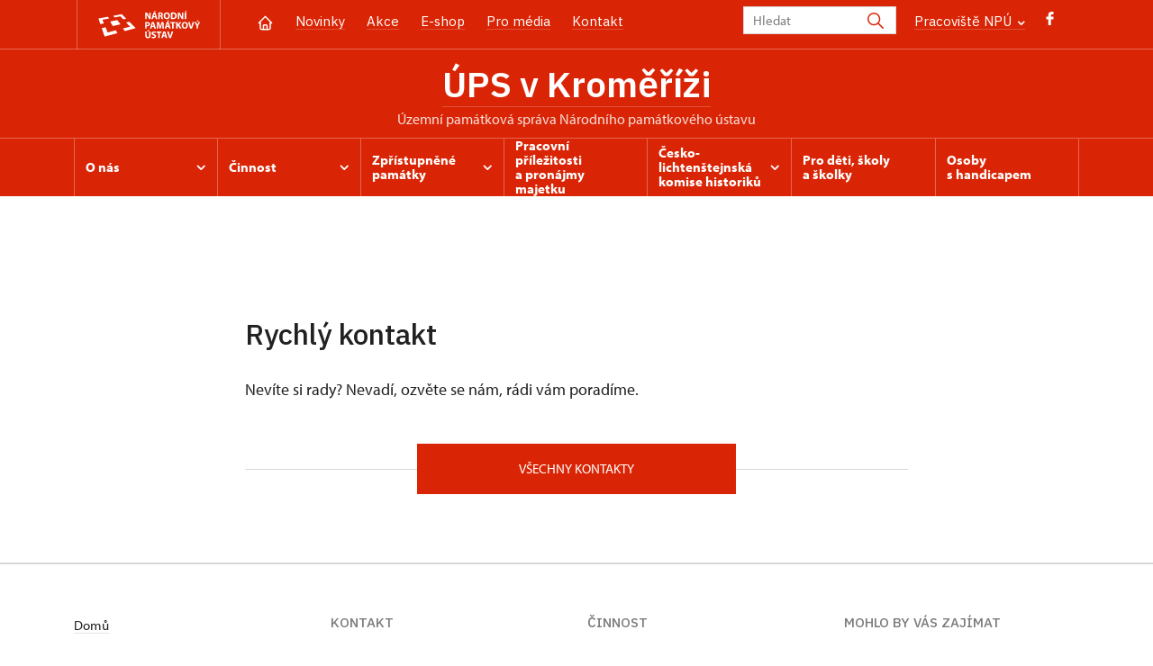

--- FILE ---
content_type: text/html; charset=UTF-8
request_url: https://www.npu.cz/cs/ups-kromeriz/marie-von-ebner-eschenbach/publikace
body_size: 6193
content:
	<!DOCTYPE html>
	<html lang="cs">
	<head>
												<script>(function(w,d,s,l,i){w[l]=w[l]||[];w[l].push({'gtm.start':
				new Date().getTime(),event:'gtm.js'});var f=d.getElementsByTagName(s)[0],
			j=d.createElement(s),dl=l!='dataLayer'?'&l='+l:'';j.async=true;j.src=
			'https://www.googletagmanager.com/gtm.js?id='+i+dl;f.parentNode.insertBefore(j,f);
		})(window,document,'script','dataLayer','GTM-K6H4V8S');</script>

																																	
																																																							
		<title>ÚPS Kroměříž</title>
		<meta property="og:type" content="label_website_page" />
<meta name="viewport" content="width=device-width,initial-scale=1" />
<meta http-equiv="Content-Type" content="text/html; charset=utf-8" />
<meta http-equiv="x-ua-compatible" content="ie=edge" />
<meta name="author" content="portadesign.cz" />
<meta name="description" content="Oficiální webová prezentace" />
<meta property="twitter:card" content="summary_large_image" />
<meta property="og:image" content="https://www.npu.cz/portal/001-hp/ilustracni-fotky/zastupny-obrazek_web.jpg" />
<meta property="twitter:image" content="https://www.npu.cz/portal/001-hp/ilustracni-fotky/image-thumb__150129__TwitterImage/zastupny-obrazek_web.webp" />
<meta property="og:url" content="https://www.npu.czhttps://www.npu.cz/cs/ups-kromeriz/marie-von-ebner-eschenbach/publikace" />
<meta property="og:title" content="ÚPS Kroměříž" />
<meta property="twitter:title" content="ÚPS Kroměříž" />
<meta property="og:description" content="Oficiální webová prezentace" />
<meta property="twitter:description" content="Oficiální webová prezentace" />

						<link rel="preconnect" href="https://use.typekit.net">
<link rel="preconnect" href="https://fonts.googleapis.com">
<link rel="preconnect" href="https://fonts.gstatic.com" crossorigin>
<link rel="stylesheet" href="https://use.typekit.net/ayr3fgs.css">
<link rel="stylesheet" href="https://fonts.googleapis.com/css2?family=IBM+Plex+Sans:wght@400;500;600&display=swap">
				<link rel="apple-touch-icon" sizes="180x180" href="/apple-touch-icon.png">
<link rel="icon" type="image/png" sizes="32x32" href="/favicon-32x32.png">
<link rel="icon" type="image/png" sizes="16x16" href="/favicon-16x16.png">
<link rel="manifest" href="/site.webmanifest">
<link rel="mask-icon" href="/safari-pinned-tab.svg" color="#d92505">
<meta name="msapplication-TileColor" content="#ffffff">
<meta name="theme-color" content="#ffffff">
											<link href="/cache-buster-1698399558/static/css/jquery.fancybox.min.css" media="screen" rel="stylesheet" type="text/css" />
<link href="/cache-buster-1698399558/static/css/jquery.qtip.min.css" media="screen" rel="stylesheet" type="text/css" />
<link href="/cache-buster-1698399558/static/css/jperfect-scrollbar.min.css" media="screen" rel="stylesheet" type="text/css" />
<link href="/cache-buster-1698399558/static/css/jquery-ui.css" media="screen" rel="stylesheet" type="text/css" />
<link href="/cache-buster-1750125817/static/css/style.css" media="screen" rel="stylesheet" type="text/css" />
<link href="/cache-buster-1698399558/static/css/sight-patterns.css" media="screen" rel="stylesheet" type="text/css" />
<link href="/cache-buster-1698399558/static/css/devel-temp.css" media="screen" rel="stylesheet" type="text/css" />
<link href="/cache-buster-1698399558/static/css/print.css" media="print" rel="stylesheet" type="text/css" />
		
						<link rel="stylesheet" href="/build/grid.84fed404.css">
			<link rel="stylesheet" href="/build/styles.bfe436df.css">
		
	<link rel="stylesheet" href="/build/carousels.41978d01.css">

		
		<link rel="stylesheet" href="/static/js/lib/leaflet/leaflet.css"  crossorigin="" />
		<script src="/static/js/lib/leaflet/leaflet.js"  crossorigin=""></script>
		<script src="https://cdnjs.cloudflare.com/ajax/libs/leaflet-gpx/2.1.2/gpx.min.js" crossorigin=""></script>
	</head>
	<body class="tpl-cs">
												<!-- Google Tag Manager (noscript) -->
				<noscript><iframe src="https://www.googletagmanager.com/ns.html?id=GTM-K6H4V8S" height="0" width="0" style="display:none;visibility:hidden"></iframe></noscript>
				<!-- End Google Tag Manager (noscript) -->
					
		<div id="flash-messages">
			
<div class="container">
	</div>		</div>

													<header class="header header-sight alt">
	<div class="h_1">
		<div class="container">
			<div class="row">
				<div class="col-md-12">
					<a href="/cs" class="logo-holder">
						<svg class="icon logo-horizontal">
							<use xlink:href="/static/svg/svg-sprite.svg#logo-horizontal" />
						</svg>
					</a>
					<nav class="main-nav" role="navigation">
						<ul>
							<li class="home">
								<a href="/cs/ups-kromeriz" class="icon-home">
									<?xml version="1.0" encoding="UTF-8"?>
<svg width="19px" height="19px" viewBox="0 0 19 19" version="1.1" xmlns="http://www.w3.org/2000/svg" xmlns:xlink="http://www.w3.org/1999/xlink">
    <g id="Page-1" stroke="none" stroke-width="1" fill="none" fill-rule="evenodd">
        <g id="pamatka_lista" transform="translate(-335.000000, -25.000000)">
            <g id="Group" transform="translate(335.000000, 25.000000)">
                <polygon id="Path" points="0 0 19 0 19 19 0 19"></polygon>
                <polyline id="Path" stroke="#FFFFFF" stroke-width="1.5" stroke-linecap="round" stroke-linejoin="round" points="3.95833333 9.5 2.375 9.5 9.5 2.375 16.625 9.5 15.0416667 9.5"></polyline>
                <path d="M3.95833333,9.5 L3.95833333,15.0416667 C3.95833333,15.9161175 4.66721581,16.625 5.54166667,16.625 L13.4583333,16.625 C14.3327842,16.625 15.0416667,15.9161175 15.0416667,15.0416667 L15.0416667,9.5" id="Path" stroke="#FFFFFF" stroke-width="1.5" stroke-linecap="round" stroke-linejoin="round"></path>
                <path d="M7.375,15.6249997 L7.375,12.6249997 C7.375,12.0727149 7.97195367,11.6249997 8.70833333,11.6249997 L10.0416667,11.6249997 C10.7780463,11.6249997 11.375,12.0727149 11.375,12.6249997 L11.375,15.6249997" id="Path" stroke="#FFFFFF" stroke-width="1.5" stroke-linecap="round" stroke-linejoin="round"></path>
            </g>
        </g>
    </g>
</svg>
								</a>
							</li>
															<li><a href="/cs/ups-kromeriz/zpravy">Novinky</a></li>
															<li><a href="/cs/ups-kromeriz/akce">Akce</a></li>
															<li><a href="/cs/ups-kromeriz/publikace">E-shop</a></li>
															<li><a href="/cs/ups-kromeriz/pro-media">Pro média</a></li>
															<li><a href="/cs/ups-kromeriz/kontakt">Kontakt</a></li>
													</ul>
					</nav>
					<div class="service-nav">
	<div class="search__head-form">
		
<form name="headSearch" method="get" action="/cs/vysledky-vyhledavani" class="search-form">

<input type="hidden" id="headSearch_page" name="headSearch[page]" value="1" />
<input type="text" id="headSearch_query" name="headSearch[query]" placeholder="Hledat" class="text form-input" />

<button type="submit" id="headSearch_send" name="headSearch[send]" class="submit search-submit"><span class="search-ico"></span></button>

<input type="hidden" id="headSearch_section" name="headSearch[section]" value="1907" /><input type="hidden" id="headSearch_offset" name="headSearch[offset]" value="0" /><input type="hidden" id="headSearch_type" name="headSearch[type]" /><input type="hidden" id="headSearch_formId" name="headSearch[formId]" /></form>
	</div>
			<div class="search-freq">
				<a href="javascript:void(0)" class="drop-trig" data-id="search-freq">
		Pracoviště NPÚ
		<span class="ico"><svg height="5" viewBox="0 0 8 5" width="8" xmlns="http://www.w3.org/2000/svg"><path d="m0 0 3 3-3 3" fill="none" stroke="#fff" stroke-linecap="round" stroke-linejoin="round" stroke-width="1.5" transform="matrix(0 1 -1 0 6.75 1.25)"/></svg></span>
	</a>
			<div class="dropdown" id="search-freq" style="display: none;">
	<ul>
		<li>
			<a href="/cs/o-nas/instituce/pracoviste-npu">
				Pracoviště NPÚ
			</a>
		</li>
		<li>
			<a href="/cs/generalni-reditelstvi-npu">
				Generální ředitelství
			</a>
		</li>
		<li>
			<a href="/cs/o-nas/instituce/pracoviste-npu#up">
				Územní odborná pracoviště (ÚOP)
			</a>
		</li>
		<li>
			<a href="/cs/o-nas/instituce/pracoviste-npu#up">
				Územní památkové správy (ÚPS)
			</a>
		</li>
		<li>
			<a href="/seznam-pamatek">
				Památky ve správě NPÚ
			</a>
		</li>
	</ul>
</div>
		</div>
		<ul class="socials">
			<li class="fb"><a href="https://www.facebook.com/hradyzamkyaostatni/" title="Facebook" target="_blank" class="no-after-icon"><span class="icon-wrap"><svg class="icon icon-fb"><use xlink:href="/static/svg/svg-sprite.svg#icon-fb" /></svg></span></a></li>
	</ul>
	<div class="lng">
		
						
			
	
	</div>
</div>
					<a class="nav-btn js-toggle-menu" type="button" aria-label="Mobilní menu" data-target="#mobile-menu">
						<span class="menu-text">MENU</span>
						<span class="menu-hamburger__lines">
							<span class="menu-hamburger__line" id="line1"></span>
							<span class="menu-hamburger__line" id="line2"></span>
							<span class="menu-hamburger__line" id="line3"></span>
						</span>
					</a>
				</div>
			</div>
		</div>
	</div>
</header>
<header class="header header-sight alt header-sight-bottom">
	<div class="header-overlay-wrap">
		<div class="header-overlay">
			<div class="h_2">
				<div class="container">
					<div class="row">
						<div class="col-md-12">
							<div class="section-head last">
								<h1 class="section__headline--center"><a href="/cs/ups-kromeriz">ÚPS v&nbsp;Kroměříži</a></h1>
								<p class="subhead">územní památková správa Národního památkového ústavu</p>
							</div>
						</div>
					</div>
				</div>
			</div>
			<div class="el-fix-wrap">
	<div class="h_3 el-fix">
		<div class="container">
			<div class="row">
				<div class="col-md-12">
					<nav class="block-nav std-nav" role="navigation">
						<ul id="sub-nav" class="ib level-0">
																								<li>
										<div class="pos-r">
											<a href="/cs/ups-kromeriz/o-nas" data-id="4227" class="main-link">
												<span class="va-m">
													O nás
																											<span class="ico"><svg height="5" viewBox="0 0 8 5" width="8" xmlns="http://www.w3.org/2000/svg"><path d="m0 0 3 3-3 3" fill="none" stroke="#fff" stroke-linecap="round" stroke-linejoin="round" stroke-width="1.5" transform="matrix(0 1 -1 0 6.75 1.25)"/></svg></span>
																									</span>
											</a>
																						<div class="sub-nav-wrap clearfix">
												<div class="sub-nav-item level-1" id="4227">
	<ul class="sub-nav">
					<li class="head">
				<a href="/cs/ups-kromeriz/o-nas">O nás</a>
			</li>
					<li>
				<a href="/cs/ups-kromeriz/o-nas/medailonek-reditele">Medailonek ředitele</a>
			</li>
					<li>
				<a href="/cs/ups-kromeriz/o-nas/vznik-ups-a-jeji-cile">Vznik ÚPS a její cíle</a>
			</li>
					<li>
				<a href="/cs/ups-kromeriz/o-nas/po-stopach-slechtickych-rodu">Po stopách šlechtických rodů</a>
			</li>
					<li>
				<a href="/cs/ups-kromeriz/o-nas/organizacni-struktura">Organizační struktura</a>
			</li>
			</ul>
</div>											</div>
																					</div>
									</li>
																																<li>
										<div class="pos-r">
											<a href="/cs/ups-kromeriz/cinnost" data-id="4235" class="main-link">
												<span class="va-m">
													Činnost
																											<span class="ico"><svg height="5" viewBox="0 0 8 5" width="8" xmlns="http://www.w3.org/2000/svg"><path d="m0 0 3 3-3 3" fill="none" stroke="#fff" stroke-linecap="round" stroke-linejoin="round" stroke-width="1.5" transform="matrix(0 1 -1 0 6.75 1.25)"/></svg></span>
																									</span>
											</a>
																						<div class="sub-nav-wrap clearfix">
												<div class="sub-nav-item level-1" id="4235">
	<ul class="sub-nav">
					<li class="head">
				<a href="/cs/ups-kromeriz/cinnost">Činnost</a>
			</li>
					<li>
				<a href="/cs/ups-kromeriz/cinnost/sprava-pamatek">Správa památek</a>
			</li>
					<li>
				<a href="/cs/ups-kromeriz/cinnost/svatby-komercni-pronajmy-filmovani">Pronájem památek</a>
			</li>
					<li>
				<a href="/cs/ups-kromeriz/cinnost/nase-projekty">Naše projekty</a>
			</li>
					<li>
				<a href="/cs/ups-kromeriz/cinnost/publikacni-cinnost">Publikační činnost</a>
			</li>
					<li>
				<a href="/cs/podminky-pro-vypujcky-npu">Podmínky pro výpůjčky NPÚ</a>
			</li>
			</ul>
</div>											</div>
																					</div>
									</li>
																																<li>
										<div class="pos-r">
											<a href="/cs/ups-kromeriz/zpristupnene-pamatky" data-id="4234" class="main-link">
												<span class="va-m">
													Zpřístupněné památky
																											<span class="ico"><svg height="5" viewBox="0 0 8 5" width="8" xmlns="http://www.w3.org/2000/svg"><path d="m0 0 3 3-3 3" fill="none" stroke="#fff" stroke-linecap="round" stroke-linejoin="round" stroke-width="1.5" transform="matrix(0 1 -1 0 6.75 1.25)"/></svg></span>
																									</span>
											</a>
																						<div class="sub-nav-wrap clearfix">
												<div class="sub-nav-item level-1" id="4234">
	<ul class="sub-nav">
					<li class="head">
				<a href="/cs/ups-kromeriz/zpristupnene-pamatky">Zpřístupněné památky</a>
			</li>
					<li>
				<a href="/cs/ups-kromeriz/zpristupnene-pamatky/panoramaticke-prohlidky">Panoramatické prohlídky</a>
			</li>
					<li>
				<a href="/cs/ups-kromeriz/zpristupnene-pamatky/kulturni-akce-na-pamatkach">Kulturní akce na památkách</a>
			</li>
					<li>
				<a href="/cs/ups-kromeriz/zpristupnene-pamatky/minutova-historie">Minutová historie</a>
			</li>
					<li>
				<a href="/cs/ups-kromeriz/zpristupnene-pamatky/odkazy-na-webove-stranky-a-socialni-site-pamatek">Odkazy na webové stránky a sociální sítě památek</a>
			</li>
			</ul>
</div>											</div>
																					</div>
									</li>
																																<li>
										<div class="pos-r">
											<a href="/cs/ups-kromeriz/pracovni-prilezitosti-a-pronajmy" class="main-link" target="_self">
												<span class="va-m">
													Pracovní příležitosti a&nbsp;pronájmy majetku
																									</span>
											</a>
																					</div>
									</li>
																																<li>
										<div class="pos-r">
											<a href="/cs/ups-kromeriz/cesko-lichtenstejnska-komise-historiku" data-id="9091" class="main-link">
												<span class="va-m">
													Česko-lichtenštejnská komise historiků
																											<span class="ico"><svg height="5" viewBox="0 0 8 5" width="8" xmlns="http://www.w3.org/2000/svg"><path d="m0 0 3 3-3 3" fill="none" stroke="#fff" stroke-linecap="round" stroke-linejoin="round" stroke-width="1.5" transform="matrix(0 1 -1 0 6.75 1.25)"/></svg></span>
																									</span>
											</a>
																						<div class="sub-nav-wrap clearfix">
												<div class="sub-nav-item level-1" id="9091">
	<ul class="sub-nav">
					<li class="head">
				<a href="/cs/ups-kromeriz/cesko-lichtenstejnska-komise-historiku">Česko-lichtenštejnská komise historiků</a>
			</li>
					<li>
				<a href="/cs/ups-kromeriz/cesko-lichtenstejnska-komise-historiku/der-liechtensteinisch-tschechischen-historikerkommission">Der Liechtensteinisch-Tschechischen Historikerkommission</a>
			</li>
			</ul>
</div>											</div>
																					</div>
									</li>
																																<li>
										<div class="pos-r">
											<a href="/cs/ups-kromeriz/pro-deti-skoly-a-skolky" class="main-link" target="_self">
												<span class="va-m">
													Pro děti, školy a&nbsp;školky
																									</span>
											</a>
																					</div>
									</li>
																																<li>
										<div class="pos-r">
											<a href="/cs/ups-kromeriz/osoby-s-handicapem" class="main-link" target="_self">
												<span class="va-m">
													Osoby s&nbsp;handicapem
																									</span>
											</a>
																					</div>
									</li>
																				</nav>
				</div>
			</div>
		</div>
	</div>
</div>
					</div>
	</div>
</header>
		
		<main class="main-content portal">
						
			

	
	
	<section class="section section-basic">
													

		
		<div class="container">
			<div class="row">
				<div class="col-lg-10 col-xl-8 mx-auto wysiwyg">
					<h1 class="page-title"></h1>

									</div>
			</div>
		</div>
	</section>

	
			<section class="section pt-0">
			<div class="container">
				<div class="row">
					<div class="col-lg-10 col-xl-8 mx-auto">
												<div>
	<h2>Rychlý kontakt</h2>
	<div>
		<p>Nevíte si rady? Nevadí, ozvěte se nám, rádi vám poradíme.</p>
	</div>

						
		

				
			<div class="button-divider">
						<a href="/cs/ups-kromeriz/kontakt" class="btn btn--long" role="button" title="Všechny kontakty" target="_self">
		Všechny kontakty
	</a>
		</div>
	</div>
					</div>
				</div>
			</div>
		</section>
	


		</main>

				<footer class="page-footer">
							
						<div class="page-footer__nav">
		<div class="container">
			<div class="row">
				<div class="col-sm-6 col-md-3 mb-3 mb-md-0">
					<nav class="foot-nav"><ul>
	<li><a href="/cs/ups-kromeriz">Domů</a></li>
	<li><a href="/cs/ups-kromeriz/akce">Akce</a></li>
	<li><a href="/cs/ups-kromeriz/zpravy">Zprávy</a></li>
	<li><a href="/cs/ups-kromeriz/publikace">Publikace</a></li>
	<li><a href="/cs/ups-kromeriz/pro-media">Pro média</a></li>
	<li><a href="/cs/ups-kromeriz/kontakt">Kontakty</a></li>
</ul>
</nav>
									</div>
				<div class="col-sm-6 col-md-3 mb-3 mb-md-0">
					<h3>KONTAKT</h3>
					<nav class="foot-nav"><ul>
	<li>NPÚ, ÚPS v Kroměříži<br />
	Sněmovní nám. 1<br />
	767 01 Kroměříž<br />
	+420 573 301 432, +420 573 301 411<br />
	<a href="mailto:ups.kromeriz.pr@npu.cz">ups.kromeriz.pr@npu.cz</a><br />
	<a href="mailto:epodatelna@npu.cz" target="_blank">epodatelna@npu.cz</a><br />
	datová schránka: 2cy8h6t​<br />
	IČO: 75032333<br />
	DIČ: CZ75032333</li>
</ul>
</nav>
				</div>
				<div class="col-sm-6 col-md-3 mb-3 mb-md-0">
					<h3>ČInnost</h3>
					<nav class="foot-nav"><ul>
	<li><a href="/cs/ups-kromeriz/cinnost/sprava-pamatek">Správa památek</a></li>
	<li><a href="/cs/ups-kromeriz/cinnost/svatby-komercni-pronajmy-filmovani">Pronájem památek</a></li>
	<li>Věda a výzkum</li>
	<li>Přednáškové cykly pro veřejnost</li>
	<li><a href="/cs/ups-kromeriz/cinnost/nase-projekty">Naše projekty</a></li>
</ul>
</nav>
				</div>
				<div class="col-sm-6 col-md-3">
					<h3>mohlo by vás zajímat</h3>
					<nav class="foot-nav"><ul>
	<li><a href="/cs/ups-kromeriz/o-nas">O nás</a></li>
	<li><a href="/cs/ups-kromeriz/zpristupnene-pamatky">Zpřístupněné památky</a></li>
	<li><a href="/cs/ups-kromeriz/pracovni-prilezitosti-a-pronajmy">Povinně zveřejňované informace</a></li>
</ul>
</nav>
				</div>
				<div class="col-12">
											<div class="row">
							<div class="col-lg-8 mt-3">
								<div class="statement">
									<p>Není-li výslovně uvedeno jinak, podléhají fotografie a&nbsp;texty <a href="https://creativecommons.org/licenses/by-nc-nd/3.0/cz/" target="_blank">licenci Creative Commons</a> (CC BY-NC-ND 3.0&nbsp;CZ) (Uveďte autora | Neužívejte dílo komerčně | Nezasahujte do díla). Při užití obsahu uvádějte odkaz na stránky www.npu.cz a&nbsp;„zdroj: Národní památkový ústav“</p>
								</div>
							</div>
						</div>
									</div>
			</div> 		</div> 	</div> 						

							
						<div class="page-footer__copy">
		<div class="container">
			<div class="page-footer__copy-content">
				<div class="page-footer__copy-col">
																																<a href="/cs/o-nas/pravni-ujednani" title="Právní ujednání " target="_self">
								Právní ujednání
							</a>
																																						<a href="/cs/o-nas/prohlaseni-o-pristupnosti" title="Prohlášení o přístupnosti" target="_self">
								Prohlášení o&nbsp;přístupnosti
							</a>
																																						<a href="/cs/o-nas/povinne-zverejnovane-informace/mimosoudni-reseni-spotrebitelskych-sporu" title="Řešení spotřebitelských sporů" target="_self">
								Řešení spotřebitelských sporů
							</a>
																																						<a href="/cs/vop" title="Všeobecné obchodní podmínky" target="_self">
								Všeobecné obchodní podmínky
							</a>
																																						<a href="/cs/podminky-pro-vypujcky-npu" title="Podmínky pro výpůjčky NPÚ" target="_self">
								Podmínky pro výpůjčky NPÚ
							</a>
											
					<a href="mailto:webeditor@npu.cz">webeditor@npu.cz</a>
				</div> 				<div class="page-footer__copy-col">
					<a href="https://www.blue-pool.cz" class="porta-link" target="_blank">Provozuje BluePool s.r.o.</span></a>
				</div> 			</div> 		</div> 	</div> 						</footer>

				<div id="mobile-menu">
	<div class="mobile-menu__header">
				
<form name="mobileSearch" method="get" action="/cs/vysledky-vyhledavani" class="search-form">

<input type="hidden" id="mobileSearch_page" name="mobileSearch[page]" value="1" />
<input type="text" id="mobileSearch_query" name="mobileSearch[query]" placeholder="Hledat" class="text form-input" />

<button type="submit" id="mobileSearch_send" name="mobileSearch[send]" class="submit search-submit"><span class="search-ico"></span></button>

<input type="hidden" id="mobileSearch_section" name="mobileSearch[section]" value="1907" /><input type="hidden" id="mobileSearch_offset" name="mobileSearch[offset]" value="0" /><input type="hidden" id="mobileSearch_type" name="mobileSearch[type]" /><input type="hidden" id="mobileSearch_formId" name="mobileSearch[formId]" /></form>
	</div> 
	<div class="mobile-menu__content mobile-menu__simple">
					<ul class="mobile-menu__content-list" data-level="0">
			<li>
							<a class="mobile-menu__content-list--link menu-dropdown-item" href="#" data-id="m4227">
					O nás
					<span class="ico"><svg height="5" viewBox="0 0 8 5" width="8" xmlns="http://www.w3.org/2000/svg"><path d="m0 0 3 3-3 3" fill="none" stroke="#fff" stroke-linecap="round" stroke-linejoin="round" stroke-width="1.5" transform="matrix(0 1 -1 0 6.75 1.25)"/></svg></span>
				</a>
										<ul class="menu-dropdown__list" data-id="m4227">
					<li class="first first-lp">
						<a class="mobile-menu__content-list--link" href="/cs/ups-kromeriz/o-nas">
							O nás
						</a>
					</li>
					<ul class="mobile-menu__content-list mobile-menu__content-list--secondary">
													<li class="first">
				<a class="mobile-menu__content-list--link" href="/cs/ups-kromeriz/o-nas/medailonek-reditele">
					Medailonek ředitele
				</a>
			</li>
			<ul class="mobile-menu__content-list mobile-menu__content-list--secondary">
						</ul>
										<li class="first">
				<a class="mobile-menu__content-list--link" href="/cs/ups-kromeriz/o-nas/vznik-ups-a-jeji-cile">
					Vznik ÚPS a její cíle
				</a>
			</li>
			<ul class="mobile-menu__content-list mobile-menu__content-list--secondary">
						</ul>
										<li class="first">
				<a class="mobile-menu__content-list--link" href="/cs/ups-kromeriz/o-nas/po-stopach-slechtickych-rodu">
					Po stopách šlechtických rodů
				</a>
			</li>
			<ul class="mobile-menu__content-list mobile-menu__content-list--secondary">
						</ul>
										<li class="first">
				<a class="mobile-menu__content-list--link" href="/cs/ups-kromeriz/o-nas/organizacni-struktura">
					Organizační struktura
				</a>
			</li>
			<ul class="mobile-menu__content-list mobile-menu__content-list--secondary">
						</ul>
			</ul> 


				</ul> 					</li>
			<li>
							<a class="mobile-menu__content-list--link menu-dropdown-item" href="#" data-id="m4235">
					Činnost
					<span class="ico"><svg height="5" viewBox="0 0 8 5" width="8" xmlns="http://www.w3.org/2000/svg"><path d="m0 0 3 3-3 3" fill="none" stroke="#fff" stroke-linecap="round" stroke-linejoin="round" stroke-width="1.5" transform="matrix(0 1 -1 0 6.75 1.25)"/></svg></span>
				</a>
										<ul class="menu-dropdown__list" data-id="m4235">
					<li class="first first-lp">
						<a class="mobile-menu__content-list--link" href="/cs/ups-kromeriz/cinnost">
							Činnost
						</a>
					</li>
					<ul class="mobile-menu__content-list mobile-menu__content-list--secondary">
													<li class="first">
				<a class="mobile-menu__content-list--link" href="/cs/ups-kromeriz/cinnost/sprava-pamatek">
					Správa památek
				</a>
			</li>
			<ul class="mobile-menu__content-list mobile-menu__content-list--secondary">
						</ul>
										<li class="first">
				<a class="mobile-menu__content-list--link" href="/cs/ups-kromeriz/cinnost/svatby-komercni-pronajmy-filmovani">
					Pronájem památek
				</a>
			</li>
			<ul class="mobile-menu__content-list mobile-menu__content-list--secondary">
						</ul>
										<li class="first">
				<a class="mobile-menu__content-list--link" href="/cs/ups-kromeriz/cinnost/nase-projekty">
					Naše projekty
				</a>
			</li>
			<ul class="mobile-menu__content-list mobile-menu__content-list--secondary">
						</ul>
										<li class="first">
				<a class="mobile-menu__content-list--link" href="/cs/ups-kromeriz/cinnost/publikacni-cinnost">
					Publikační činnost
				</a>
			</li>
			<ul class="mobile-menu__content-list mobile-menu__content-list--secondary">
						</ul>
										<li class="first">
				<a class="mobile-menu__content-list--link" href="/cs/podminky-pro-vypujcky-npu">
					Podmínky pro výpůjčky NPÚ
				</a>
			</li>
			<ul class="mobile-menu__content-list mobile-menu__content-list--secondary">
						</ul>
			</ul> 


				</ul> 					</li>
			<li>
							<a class="mobile-menu__content-list--link menu-dropdown-item" href="#" data-id="m4234">
					Zpřístupněné památky
					<span class="ico"><svg height="5" viewBox="0 0 8 5" width="8" xmlns="http://www.w3.org/2000/svg"><path d="m0 0 3 3-3 3" fill="none" stroke="#fff" stroke-linecap="round" stroke-linejoin="round" stroke-width="1.5" transform="matrix(0 1 -1 0 6.75 1.25)"/></svg></span>
				</a>
										<ul class="menu-dropdown__list" data-id="m4234">
					<li class="first first-lp">
						<a class="mobile-menu__content-list--link" href="/cs/ups-kromeriz/zpristupnene-pamatky">
							Zpřístupněné památky
						</a>
					</li>
					<ul class="mobile-menu__content-list mobile-menu__content-list--secondary">
													<li class="first">
				<a class="mobile-menu__content-list--link" href="/cs/ups-kromeriz/zpristupnene-pamatky/panoramaticke-prohlidky">
					Panoramatické prohlídky
				</a>
			</li>
			<ul class="mobile-menu__content-list mobile-menu__content-list--secondary">
						</ul>
										<li class="first">
				<a class="mobile-menu__content-list--link" href="/cs/ups-kromeriz/zpristupnene-pamatky/kulturni-akce-na-pamatkach">
					Kulturní akce na památkách
				</a>
			</li>
			<ul class="mobile-menu__content-list mobile-menu__content-list--secondary">
						</ul>
										<li class="first">
				<a class="mobile-menu__content-list--link" href="/cs/ups-kromeriz/zpristupnene-pamatky/minutova-historie">
					Minutová historie
				</a>
			</li>
			<ul class="mobile-menu__content-list mobile-menu__content-list--secondary">
						</ul>
										<li class="first">
				<a class="mobile-menu__content-list--link" href="/cs/ups-kromeriz/zpristupnene-pamatky/odkazy-na-webove-stranky-a-socialni-site-pamatek">
					Odkazy na webové stránky a sociální sítě památek
				</a>
			</li>
			<ul class="mobile-menu__content-list mobile-menu__content-list--secondary">
						</ul>
			</ul> 


				</ul> 					</li>
			<li>
							<a class="mobile-menu__content-list--link no-childs" href="/cs/ups-kromeriz/pracovni-prilezitosti-a-pronajmy">
					Pracovní příležitosti a pronájmy majetku
				</a>
								</li>
			<li>
							<a class="mobile-menu__content-list--link menu-dropdown-item" href="#" data-id="m9091">
					Česko-lichtenštejnská komise historiků
					<span class="ico"><svg height="5" viewBox="0 0 8 5" width="8" xmlns="http://www.w3.org/2000/svg"><path d="m0 0 3 3-3 3" fill="none" stroke="#fff" stroke-linecap="round" stroke-linejoin="round" stroke-width="1.5" transform="matrix(0 1 -1 0 6.75 1.25)"/></svg></span>
				</a>
										<ul class="menu-dropdown__list" data-id="m9091">
					<li class="first first-lp">
						<a class="mobile-menu__content-list--link" href="/cs/ups-kromeriz/cesko-lichtenstejnska-komise-historiku">
							Česko-lichtenštejnská komise historiků
						</a>
					</li>
					<ul class="mobile-menu__content-list mobile-menu__content-list--secondary">
													<li class="first">
				<a class="mobile-menu__content-list--link" href="/cs/ups-kromeriz/cesko-lichtenstejnska-komise-historiku/der-liechtensteinisch-tschechischen-historikerkommission">
					Der Liechtensteinisch-Tschechischen Historikerkommission
				</a>
			</li>
			<ul class="mobile-menu__content-list mobile-menu__content-list--secondary">
						</ul>
			</ul> 


				</ul> 					</li>
			<li>
							<a class="mobile-menu__content-list--link no-childs" href="/cs/ups-kromeriz/pro-deti-skoly-a-skolky">
					Pro děti, školy a školky
				</a>
								</li>
			<li>
							<a class="mobile-menu__content-list--link no-childs" href="/cs/ups-kromeriz/osoby-s-handicapem">
					Osoby s handicapem
				</a>
								</li>
				<li class="last">
							<span class="mobile-menu__content-item">
					<a href="/cs/ups-kromeriz/zpravy">Novinky</a>
				</span> 							<span class="mobile-menu__content-item">
					<a href="/cs/ups-kromeriz/akce">Akce</a>
				</span> 							<span class="mobile-menu__content-item">
					<a href="/cs/ups-kromeriz/publikace">E-shop</a>
				</span> 							<span class="mobile-menu__content-item">
					<a href="/cs/ups-kromeriz/pro-media">Pro média</a>
				</span> 							<span class="mobile-menu__content-item">
					<a href="/cs/ups-kromeriz/kontakt">Kontakt</a>
				</span> 					</li>
	</ul> 
			</div> 	<div class="mobile-menu__footer">
							<ul class="socials">
			<li class="fb"><a href="https://www.facebook.com/hradyzamkyaostatni/" title="Facebook" target="_blank" class="no-after-icon"><span class="icon-wrap"><svg class="icon icon-fb"><use xlink:href="/static/svg/svg-sprite.svg#icon-fb" /></svg></span></a></li>
	</ul>
			</div> </div> 

												<script>const ccnstL='/ochrana-osobnich-udaju',ccnstS='/cookie/ccstyles.min.css',ccnstLang='cs';</script>
				<script defer src="/cookie/ccbundle.min.js"></script>
									<script src="/build/runtime.0be61d76.js" defer preload></script><script src="/build/266.601013ed.js" defer preload></script><script src="/build/main.894f3029.js" defer preload></script>
			<script src="/build/match.42106090.js" defer preload></script>
		
	<script src="/build/carousels.7163810c.js" defer preload></script>

				<!--[if lt IE 8]>
		<script type="text/javascript" src="/static/js/lib/svg4everybody.legacy.min.js" async defer></script>
		<![endif]-->

					<script src="/cache-buster-1698399558/static/js/lib/jquery-1.12.0.min.js"></script>
<script src="/cache-buster-1698399558/static/js/lib/imagesloaded.pkgd.min.js"></script>
<script src="/cache-buster-1698399558/static/js/lib/jquery.twentytwenty.js"></script>
<script src="/cache-buster-1750120515/static/js/lib/maps.js"></script>
<script src="/cache-buster-1698399558/static/js/lib/jquery-ui.js"></script>
<script src="/cache-buster-1722415308/static/js/app.lib.min.js"></script>
<script src="/cache-buster-1750122615/static/js/app.script.js"></script>
<script src="/cache-buster-1698399558/static/js/shop.js"></script>
<script src="/cache-buster-1698399558/static/js/filter.js"></script>
<script src="/cache-buster-1698399558/static/js/lib/svg4everybody.min.js"></script>
		
				<script type="text/javascript" src="https://api.mapy.cz/loader.js"></script>
		<script type="text/javascript">Loader.load();</script>

				
					
			</body>
	</html>
